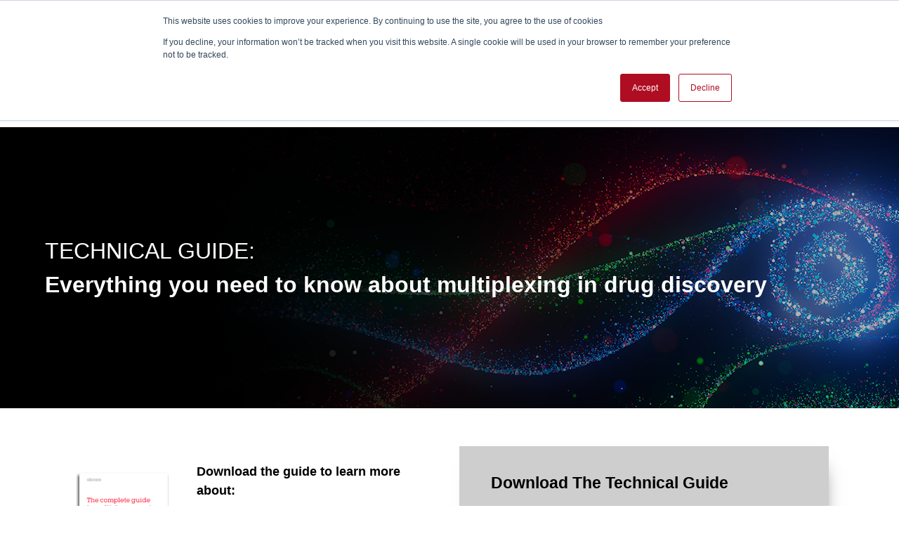

--- FILE ---
content_type: text/html; charset=UTF-8
request_url: https://info.edifydigitalmedia.com/everything-you-need-to-know-about-multiplexing-in-drug-discovery
body_size: 4688
content:
<!doctype html><!--[if lt IE 7]> <html class="no-js lt-ie9 lt-ie8 lt-ie7" lang="en" > <![endif]--><!--[if IE 7]>    <html class="no-js lt-ie9 lt-ie8" lang="en" >        <![endif]--><!--[if IE 8]>    <html class="no-js lt-ie9" lang="en" >               <![endif]--><!--[if gt IE 8]><!--><html class="no-js" lang="en"><!--<![endif]--><head>
    <meta charset="utf-8">
    <meta http-equiv="X-UA-Compatible" content="IE=edge,chrome=1">
    <meta name="author" content="Edify Digital Media Ltd">
    <meta name="description" content="Technical Guide: Everything you need to know about multiplexing in drug discovery.">
    <meta name="generator" content="HubSpot">
    <title>Everything you need to know about multiplexing in drug discovery</title>
    <link rel="shortcut icon" href="https://info.edifydigitalmedia.com/hubfs/Podcast_Logo_DDW_1400x1400.jpg">
    
<meta name="viewport" content="width=device-width, initial-scale=1">

    
    <meta property="og:description" content="Technical Guide: Everything you need to know about multiplexing in drug discovery.">
    <meta property="og:title" content="Everything you need to know about multiplexing in drug discovery">
    <meta name="twitter:description" content="Technical Guide: Everything you need to know about multiplexing in drug discovery.">
    <meta name="twitter:title" content="Everything you need to know about multiplexing in drug discovery">

    

    
    <style>
a.cta_button{-moz-box-sizing:content-box !important;-webkit-box-sizing:content-box !important;box-sizing:content-box !important;vertical-align:middle}.hs-breadcrumb-menu{list-style-type:none;margin:0px 0px 0px 0px;padding:0px 0px 0px 0px}.hs-breadcrumb-menu-item{float:left;padding:10px 0px 10px 10px}.hs-breadcrumb-menu-divider:before{content:'›';padding-left:10px}.hs-featured-image-link{border:0}.hs-featured-image{float:right;margin:0 0 20px 20px;max-width:50%}@media (max-width: 568px){.hs-featured-image{float:none;margin:0;width:100%;max-width:100%}}.hs-screen-reader-text{clip:rect(1px, 1px, 1px, 1px);height:1px;overflow:hidden;position:absolute !important;width:1px}
</style>

<!-- Editor Styles -->
<style id="hs_editor_style" type="text/css">
#hs_cos_wrapper_module_1600859539570117 .hs-richtext { font-size: 22.72px !important }
#hs_cos_wrapper_module_1600859539570117 .hs-richtext p { font-size: 22.72px !important }
#hs_cos_wrapper_module_1600859539570117 .form-title { font-size: 22.72px !important }
#hs_cos_wrapper_module_1600859539570117 .submitted-message { font-size: 22.72px !important }
#hs_cos_wrapper_module_1600263759625679  { display: block !important; padding-top: 52px !important }
#hs_cos_wrapper_module_16002560501911077  { display: block !important; margin-top: -13px !important; padding-left: 0px !important; padding-right: 0px !important; padding-top: -13px !important }
#hs_cos_wrapper_module_1600261628676291  { display: block !important; padding-right: 14px !important }
</style>
    

    
    <link rel="canonical" href="https://info.edifydigitalmedia.com/everything-you-need-to-know-about-multiplexing-in-drug-discovery">

<!-- Google tag (gtag.js) -->
<script async src="https://www.googletagmanager.com/gtag/js?id=G-RWJYP5D17N"></script>
<script>
  window.dataLayer = window.dataLayer || [];
  function gtag(){dataLayer.push(arguments);}
  gtag('js', new Date());

  gtag('config', 'G-RWJYP5D17N');
</script>
<meta property="og:url" content="https://info.edifydigitalmedia.com/everything-you-need-to-know-about-multiplexing-in-drug-discovery">
<meta name="twitter:card" content="summary">
<meta http-equiv="content-language" content="en">
<link rel="stylesheet" href="//7052064.fs1.hubspotusercontent-na1.net/hubfs/7052064/hub_generated/template_assets/DEFAULT_ASSET/1766173834078/template_layout.min.css">


<link rel="stylesheet" href="https://info.edifydigitalmedia.com/hubfs/hub_generated/template_assets/1/34986598515/1742173518384/template_DDW_-_Landing_Page.min.css">




</head>
<body class="   hs-content-id-75068794177 hs-landing-page hs-page " style="">
    <div class="header-container-wrapper">
    <div class="header-container container-fluid">

<div class="row-fluid-wrapper row-depth-1 row-number-1 ">
<div class="row-fluid ">
<div class="span12 widget-span widget-type-custom_widget ddw-lp-logo" style="float: left;" data-widget-type="custom_widget" data-x="0" data-w="12">
<div id="hs_cos_wrapper_module_16002464895346" class="hs_cos_wrapper hs_cos_wrapper_widget hs_cos_wrapper_type_module widget-type-logo widget-type-logo" style="" data-hs-cos-general-type="widget" data-hs-cos-type="module">
  






















  
  <span id="hs_cos_wrapper_module_16002464895346_hs_logo_widget" class="hs_cos_wrapper hs_cos_wrapper_widget hs_cos_wrapper_type_logo" style="" data-hs-cos-general-type="widget" data-hs-cos-type="logo"><a href="https://www.ddw-online.com/" id="hs-link-module_16002464895346_hs_logo_widget" style="border-width:0px;border:0px;"><img src="https://info.edifydigitalmedia.com/hs-fs/hubfs/DDW-Logo.png?width=239&amp;height=121&amp;name=DDW-Logo.png" class="hs-image-widget " height="121" style="height: auto;width:239px;border-width:0px;border:0px;" width="239" alt="DDW-Logo" title="DDW-Logo" srcset="https://info.edifydigitalmedia.com/hs-fs/hubfs/DDW-Logo.png?width=120&amp;height=61&amp;name=DDW-Logo.png 120w, https://info.edifydigitalmedia.com/hs-fs/hubfs/DDW-Logo.png?width=239&amp;height=121&amp;name=DDW-Logo.png 239w, https://info.edifydigitalmedia.com/hs-fs/hubfs/DDW-Logo.png?width=359&amp;height=182&amp;name=DDW-Logo.png 359w, https://info.edifydigitalmedia.com/hs-fs/hubfs/DDW-Logo.png?width=478&amp;height=242&amp;name=DDW-Logo.png 478w, https://info.edifydigitalmedia.com/hs-fs/hubfs/DDW-Logo.png?width=598&amp;height=303&amp;name=DDW-Logo.png 598w, https://info.edifydigitalmedia.com/hs-fs/hubfs/DDW-Logo.png?width=717&amp;height=363&amp;name=DDW-Logo.png 717w" sizes="(max-width: 239px) 100vw, 239px"></a></span>
</div>

</div><!--end widget-span -->
</div><!--end row-->
</div><!--end row-wrapper -->

    </div><!--end header -->
</div><!--end header wrapper -->

<div class="body-container-wrapper">
    <div class="body-container container-fluid">

<div class="row-fluid-wrapper row-depth-1 row-number-1 ">
<div class="row-fluid ">
<div id="primary-banner" class="span12 widget-span widget-type-cell banner-design" style="" data-widget-type="cell" data-x="0" data-w="12">

<div class="row-fluid-wrapper row-depth-1 row-number-2 ">
<div class="row-fluid ">
<div class="span12 widget-span widget-type-cell primary-banner" style="" data-widget-type="cell" data-x="0" data-w="12">

<div class="row-fluid-wrapper row-depth-1 row-number-3 ">
<div class="row-fluid ">
<div class="span12 widget-span widget-type-custom_widget " style="display: none;" data-widget-type="custom_widget" data-x="0" data-w="12">
<div id="hs_cos_wrapper_module_1600252487437670" class="hs_cos_wrapper hs_cos_wrapper_widget hs_cos_wrapper_type_module widget-type-linked_image widget-type-linked_image" style="" data-hs-cos-general-type="widget" data-hs-cos-type="module">
    






  



<span id="hs_cos_wrapper_module_1600252487437670_" class="hs_cos_wrapper hs_cos_wrapper_widget hs_cos_wrapper_type_linked_image" style="" data-hs-cos-general-type="widget" data-hs-cos-type="linked_image"><img src="https://info.edifydigitalmedia.com/hubfs/FirePlex_1425x400px%20copy.png" class="hs-image-widget " style="max-width: 100%; height: auto;" alt="FirePlex_1425x400px copy" title="FirePlex_1425x400px copy"></span></div>

</div><!--end widget-span -->
</div><!--end row-->
</div><!--end row-wrapper -->

</div><!--end widget-span -->
</div><!--end row-->
</div><!--end row-wrapper -->

<div class="row-fluid-wrapper row-depth-1 row-number-4 ">
<div class="row-fluid ">
<div class="span12 widget-span widget-type-cell banner-text" style="z-index: 99999;" data-widget-type="cell" data-x="0" data-w="12">

<div class="row-fluid-wrapper row-depth-1 row-number-5 ">
<div class="row-fluid ">
<div class="span12 widget-span widget-type-custom_widget banner-rich-text" style="z-index: 999999;" data-widget-type="custom_widget" data-x="0" data-w="12">
<div id="hs_cos_wrapper_module_160035550330557" class="hs_cos_wrapper hs_cos_wrapper_widget hs_cos_wrapper_type_module widget-type-rich_text" style="" data-hs-cos-general-type="widget" data-hs-cos-type="module"><span id="hs_cos_wrapper_module_160035550330557_" class="hs_cos_wrapper hs_cos_wrapper_widget hs_cos_wrapper_type_rich_text" style="" data-hs-cos-general-type="widget" data-hs-cos-type="rich_text"><h1 style="line-height: 1.5;"><span style="color: #ffffff; font-weight: normal;">TECHNICAL GUIDE:&nbsp;<br></span><span style="color: #ffffff;">Everything you need to know about multiplexing in drug discovery</span><span lang="EN-US" style="color: #ffffff;"></span><span></span></h1></span></div>

</div><!--end widget-span -->
</div><!--end row-->
</div><!--end row-wrapper -->

</div><!--end widget-span -->
</div><!--end row-->
</div><!--end row-wrapper -->

<div class="row-fluid-wrapper row-depth-1 row-number-6 ">
<div class="row-fluid ">
<div class="span12 widget-span widget-type-cell grey-layer" style="" data-widget-type="cell" data-x="0" data-w="12">

</div><!--end widget-span -->
</div><!--end row-->
</div><!--end row-wrapper -->

<div class="row-fluid-wrapper row-depth-1 row-number-7 ">
<div class="row-fluid ">
<div class="span12 widget-span widget-type-custom_widget " style="display: none;" data-widget-type="custom_widget" data-x="0" data-w="12">
<div id="hs_cos_wrapper_module_160041591156560" class="hs_cos_wrapper hs_cos_wrapper_widget hs_cos_wrapper_type_module" style="" data-hs-cos-general-type="widget" data-hs-cos-type="module"><script src="https://ajax.googleapis.com/ajax/libs/jquery/3.5.1/jquery.min.js">
</script>
<script>
/**
* Set Banner Image on Homepage
*/
// Grab the SRC of the Background Image module uploaded image
var bannerSRC = $(".primary-banner").find("img").attr("src");
// Apply the src as the background image for the banner area
$("#primary-banner").css('background-image', 'url(' + bannerSRC + ')');
</script></div>

</div><!--end widget-span -->
</div><!--end row-->
</div><!--end row-wrapper -->

</div><!--end widget-span -->
</div><!--end row-->
</div><!--end row-wrapper -->

<div class="row-fluid-wrapper row-depth-1 row-number-8 ">
<div class="row-fluid ">
<div class="span12 widget-span widget-type-cell content-container" style="" data-widget-type="cell" data-x="0" data-w="12">

<div class="row-fluid-wrapper row-depth-1 row-number-9 ">
<div class="row-fluid ">
<div class="span6 widget-span widget-type-cell " style="" data-widget-type="cell" data-x="0" data-w="6">

<div class="row-fluid-wrapper row-depth-1 row-number-10 ">
<div class="row-fluid ">
<div class="span12 widget-span widget-type-custom_widget " style="" data-widget-type="custom_widget" data-x="0" data-w="12">
<div id="hs_cos_wrapper_module_1600263759625679" class="hs_cos_wrapper hs_cos_wrapper_widget hs_cos_wrapper_type_module widget-type-rich_text" style="" data-hs-cos-general-type="widget" data-hs-cos-type="module"><span id="hs_cos_wrapper_module_1600263759625679_" class="hs_cos_wrapper hs_cos_wrapper_widget hs_cos_wrapper_type_rich_text" style="" data-hs-cos-general-type="widget" data-hs-cos-type="rich_text"><div style="text-align: center; font-size: 16px;">&nbsp;</div></span></div>

</div><!--end widget-span -->
</div><!--end row-->
</div><!--end row-wrapper -->

<div class="row-fluid-wrapper row-depth-1 row-number-11 ">
<div class="row-fluid ">
<div class="span12 widget-span widget-type-cell magazine-container" style="" data-widget-type="cell" data-x="0" data-w="12">

<div class="row-fluid-wrapper row-depth-1 row-number-12 ">
<div class="row-fluid ">
<div class="span4 widget-span widget-type-custom_widget ddw-magazine-image" style="" data-widget-type="custom_widget" data-x="0" data-w="4">
<div id="hs_cos_wrapper_module_1600261628676291" class="hs_cos_wrapper hs_cos_wrapper_widget hs_cos_wrapper_type_module widget-type-linked_image widget-type-linked_image" style="" data-hs-cos-general-type="widget" data-hs-cos-type="module">
    






  



<span id="hs_cos_wrapper_module_1600261628676291_" class="hs_cos_wrapper hs_cos_wrapper_widget hs_cos_wrapper_type_linked_image" style="" data-hs-cos-general-type="widget" data-hs-cos-type="linked_image"><img src="https://info.edifydigitalmedia.com/hubfs/Abcam_Multiplex-Guide_Cover_Image_200px.png" class="hs-image-widget " style="max-width: 100%; height: auto;" alt="Abcam_Multiplex-Guide_Cover_Image_200px" title="Abcam_Multiplex-Guide_Cover_Image_200px"></span></div>

</div><!--end widget-span -->
<div class="span8 widget-span widget-type-custom_widget " style="" data-widget-type="custom_widget" data-x="4" data-w="8">
<div id="hs_cos_wrapper_module_16002560501911077" class="hs_cos_wrapper hs_cos_wrapper_widget hs_cos_wrapper_type_module widget-type-rich_text" style="" data-hs-cos-general-type="widget" data-hs-cos-type="module"><span id="hs_cos_wrapper_module_16002560501911077_" class="hs_cos_wrapper hs_cos_wrapper_widget hs_cos_wrapper_type_rich_text" style="" data-hs-cos-general-type="widget" data-hs-cos-type="rich_text"><p style="font-weight: bold; font-size: 18px; line-height: 1.5;">Download the guide to learn more about:</p>
<ul style="font-size: 18px;">
<li style="line-height: 1.5;">How multiplexing generates more insightful data</li>
<li style="line-height: 1.5;">The key principles, benefits and limitations of different multiplex assays</li>
<li style="line-height: 1.5;">How to select the most suitable multiplex assay for your screening program</li>
</ul>
<p>&nbsp;</p>
<p style="text-align: center;"><span><em>Brought to you by&nbsp;</em></span></p>
<p style="text-align: center;"><span><em><img src="https://info.edifydigitalmedia.com/hs-fs/hubfs/abcam_logo_200px.png?width=139&amp;name=abcam_logo_200px.png" alt="abcam_logo_200px" width="139" loading="lazy" style="width: 139px;" srcset="https://info.edifydigitalmedia.com/hs-fs/hubfs/abcam_logo_200px.png?width=70&amp;name=abcam_logo_200px.png 70w, https://info.edifydigitalmedia.com/hs-fs/hubfs/abcam_logo_200px.png?width=139&amp;name=abcam_logo_200px.png 139w, https://info.edifydigitalmedia.com/hs-fs/hubfs/abcam_logo_200px.png?width=209&amp;name=abcam_logo_200px.png 209w, https://info.edifydigitalmedia.com/hs-fs/hubfs/abcam_logo_200px.png?width=278&amp;name=abcam_logo_200px.png 278w, https://info.edifydigitalmedia.com/hs-fs/hubfs/abcam_logo_200px.png?width=348&amp;name=abcam_logo_200px.png 348w, https://info.edifydigitalmedia.com/hs-fs/hubfs/abcam_logo_200px.png?width=417&amp;name=abcam_logo_200px.png 417w" sizes="(max-width: 139px) 100vw, 139px"></em></span></p>
<p>&nbsp;</p></span></div>

</div><!--end widget-span -->
</div><!--end row-->
</div><!--end row-wrapper -->

</div><!--end widget-span -->
</div><!--end row-->
</div><!--end row-wrapper -->

<div class="row-fluid-wrapper row-depth-1 row-number-13 ">
<div class="row-fluid ">
<div class="span12 widget-span widget-type-custom_widget " style="" data-widget-type="custom_widget" data-x="0" data-w="12">
<div id="hs_cos_wrapper_module_16002560871651123" class="hs_cos_wrapper hs_cos_wrapper_widget hs_cos_wrapper_type_module widget-type-rich_text" style="" data-hs-cos-general-type="widget" data-hs-cos-type="module"><span id="hs_cos_wrapper_module_16002560871651123_" class="hs_cos_wrapper hs_cos_wrapper_widget hs_cos_wrapper_type_rich_text" style="" data-hs-cos-general-type="widget" data-hs-cos-type="rich_text"></span></div>

</div><!--end widget-span -->
</div><!--end row-->
</div><!--end row-wrapper -->

</div><!--end widget-span -->
<div class="span6 widget-span widget-type-cell form-container .col-two" style="" data-widget-type="cell" data-x="6" data-w="6">

<div class="row-fluid-wrapper row-depth-1 row-number-14 ">
<div class="row-fluid ">
<div class="span12 widget-span widget-type-custom_widget form-module-as" style="" data-widget-type="custom_widget" data-x="0" data-w="12">
<div id="hs_cos_wrapper_module_1600859539570117" class="hs_cos_wrapper hs_cos_wrapper_widget hs_cos_wrapper_type_module widget-type-form widget-type-form" style="" data-hs-cos-general-type="widget" data-hs-cos-type="module">


	



	<span id="hs_cos_wrapper_module_1600859539570117_" class="hs_cos_wrapper hs_cos_wrapper_widget hs_cos_wrapper_type_form" style="" data-hs-cos-general-type="widget" data-hs-cos-type="form"><h3 id="hs_cos_wrapper_module_1600859539570117_title" class="hs_cos_wrapper form-title" data-hs-cos-general-type="widget_field" data-hs-cos-type="text">Download The Technical Guide</h3>

<div id="hs_form_target_module_1600859539570117"></div>







    



</span>
</div>

</div><!--end widget-span -->
</div><!--end row-->
</div><!--end row-wrapper -->

</div><!--end widget-span -->
</div><!--end row-->
</div><!--end row-wrapper -->

<div class="row-fluid-wrapper row-depth-1 row-number-15 ">
<div class="row-fluid ">
<div class="span12 widget-span widget-type-cell form-container" style="display: none;" data-widget-type="cell" data-x="0" data-w="12">

<div class="row-fluid-wrapper row-depth-1 row-number-16 ">
<div class="row-fluid ">
<div class="span12 widget-span widget-type-custom_widget form" style="" data-widget-type="custom_widget" data-x="0" data-w="12">
<div id="hs_cos_wrapper_module_1600419204648127" class="hs_cos_wrapper hs_cos_wrapper_widget hs_cos_wrapper_type_module widget-type-form widget-type-form" style="" data-hs-cos-general-type="widget" data-hs-cos-type="module">


	



	<span id="hs_cos_wrapper_module_1600419204648127_" class="hs_cos_wrapper hs_cos_wrapper_widget hs_cos_wrapper_type_form" style="" data-hs-cos-general-type="widget" data-hs-cos-type="form">
<div id="hs_form_target_module_1600419204648127"></div>








</span>
</div>

</div><!--end widget-span -->
</div><!--end row-->
</div><!--end row-wrapper -->

</div><!--end widget-span -->
</div><!--end row-->
</div><!--end row-wrapper -->

</div><!--end widget-span -->
</div><!--end row-->
</div><!--end row-wrapper -->

    </div><!--end body -->
</div><!--end body wrapper -->

<div class="footer-container-wrapper">
    <div class="footer-container container-fluid">

<div class="row-fluid-wrapper row-depth-1 row-number-1 ">
<div class="row-fluid ">
<div class="span12 widget-span widget-type-cell footer" style="" data-widget-type="cell" data-x="0" data-w="12">

<div class="row-fluid-wrapper row-depth-1 row-number-2 ">
<div class="row-fluid ">
<div class="span12 widget-span widget-type-custom_widget " style="" data-widget-type="custom_widget" data-x="0" data-w="12">
<div id="hs_cos_wrapper_module_16002561658041211" class="hs_cos_wrapper hs_cos_wrapper_widget hs_cos_wrapper_type_module widget-type-rich_text widget-type-rich_text" style="" data-hs-cos-general-type="widget" data-hs-cos-type="module"><span id="hs_cos_wrapper_module_16002561658041211_" class="hs_cos_wrapper hs_cos_wrapper_widget hs_cos_wrapper_type_rich_text" style="" data-hs-cos-general-type="widget" data-hs-cos-type="rich_text"><h2 class="footer-h2" style="text-align: center;">Copyright 2022 Drug Discovery World. All Rights Reserved<br><a href="#" class="footer-btn">Privacy Policy &amp; Cookies </a> | <a href="#" class="footer-btn">Contact</a> | <a href="#" class="footer-btn">Terms &amp; Conditions</a></h2></span></div>

</div><!--end widget-span -->
</div><!--end row-->
</div><!--end row-wrapper -->

</div><!--end widget-span -->
</div><!--end row-->
</div><!--end row-wrapper -->

    </div><!--end footer -->
</div><!--end footer wrapper -->

    
<!-- HubSpot performance collection script -->
<script defer src="/hs/hsstatic/content-cwv-embed/static-1.1293/embed.js"></script>
<script>
var hsVars = hsVars || {}; hsVars['language'] = 'en';
</script>

<script src="/hs/hsstatic/cos-i18n/static-1.53/bundles/project.js"></script>

    <!--[if lte IE 8]>
    <script charset="utf-8" src="https://js.hsforms.net/forms/v2-legacy.js"></script>
    <![endif]-->

<script data-hs-allowed="true" src="/_hcms/forms/v2.js"></script>

    <script data-hs-allowed="true">
        var options = {
            portalId: '7915828',
            formId: 'a043fcfa-7c89-4598-aeb8-fb2c6f5e4de7',
            formInstanceId: '6699',
            
            pageId: '75068794177',
            
            region: 'na1',
            
            
            
            
            pageName: "Everything you need to know about multiplexing in drug discovery",
            
            
            
            inlineMessage: "<p><!--HubSpot Call-to-Action Code --><span class=\"hs-cta-wrapper\" id=\"hs-cta-wrapper-84f9ac4b-f7d0-4518-bee2-8b72809f0183\"><span class=\"hs-cta-node hs-cta-84f9ac4b-f7d0-4518-bee2-8b72809f0183\" id=\"hs-cta-84f9ac4b-f7d0-4518-bee2-8b72809f0183\"><!--[if lte IE 8]><div id=\"hs-cta-ie-element\"><\/div><![endif]--><a href=\"https:\/\/cta-redirect.hubspot.com\/cta\/redirect\/7915828\/84f9ac4b-f7d0-4518-bee2-8b72809f0183\" target=\"_blank\" rel=\"noopener\"><img class=\"hs-cta-img\" id=\"hs-cta-img-84f9ac4b-f7d0-4518-bee2-8b72809f0183\" style=\"border-width:0px;margin: 0 auto; display: block; margin-top: 20px; margin-bottom: 20px\" src=\"https:\/\/no-cache.hubspot.com\/cta\/default\/7915828\/84f9ac4b-f7d0-4518-bee2-8b72809f0183.png\" alt=\"DOWNLOAD NOW\" align=\"middle\"><\/a><\/span><script charset=\"utf-8\" src=\"\/hs\/cta\/cta\/current.js\"><\/script><script type=\"text\/javascript\"> hbspt.cta._relativeUrls=true;hbspt.cta.load(7915828, '84f9ac4b-f7d0-4518-bee2-8b72809f0183', {\"useNewLoader\":\"true\",\"region\":\"na1\"}); <\/script><\/span><!-- end HubSpot Call-to-Action Code --><\/p>\n<p style=\"text-align: center;\">Thanks for submitting the form.<\/p>",
            
            
            rawInlineMessage: "<p>{{cta('84f9ac4b-f7d0-4518-bee2-8b72809f0183','justifycenter')}}<\/p>\n<p style=\"text-align: center;\">Thanks for submitting the form.<\/p>",
            
            
            hsFormKey: "2225f1f74fe5bcddace1610f8303ce3d",
            
            
            css: '',
            target: '#hs_form_target_module_1600859539570117',
            
            
            
            
            
            
            
            contentType: "landing-page",
            
            
            
            formsBaseUrl: '/_hcms/forms/',
            
            
            
            formData: {
                cssClass: 'hs-form stacked hs-custom-form'
            }
        };

        options.getExtraMetaDataBeforeSubmit = function() {
            var metadata = {};
            

            if (hbspt.targetedContentMetadata) {
                var count = hbspt.targetedContentMetadata.length;
                var targetedContentData = [];
                for (var i = 0; i < count; i++) {
                    var tc = hbspt.targetedContentMetadata[i];
                     if ( tc.length !== 3) {
                        continue;
                     }
                     targetedContentData.push({
                        definitionId: tc[0],
                        criterionId: tc[1],
                        smartTypeId: tc[2]
                     });
                }
                metadata["targetedContentMetadata"] = JSON.stringify(targetedContentData);
            }

            return metadata;
        };

        hbspt.forms.create(options);
    </script>


        <script charset="utf-8" src="https://js.hscta.net/cta/current.js"></script>
    

    <script data-hs-allowed="true">
        var options = {
            portalId: '7915828',
            formId: 'd073f4c9-3f42-41fc-a7ec-bebb62fc53f9',
            formInstanceId: '9404',
            
            pageId: '75068794177',
            
            region: 'na1',
            
            
            
            
            pageName: "Everything you need to know about multiplexing in drug discovery",
            
            
            
            inlineMessage: "<p>Thank you for your request. A member of the DDW team will be in touch shortly<\/p>",
            
            
            rawInlineMessage: "<p>Thank you for your request. A member of the DDW team will be in touch shortly<\/p>",
            
            
            hsFormKey: "37a0a88b67471c17118dc3d679a8d08e",
            
            
            css: '',
            target: '#hs_form_target_module_1600419204648127',
            
            
            
            
            
            
            
            contentType: "landing-page",
            
            
            
            formsBaseUrl: '/_hcms/forms/',
            
            
            
            formData: {
                cssClass: 'hs-form stacked hs-custom-form'
            }
        };

        options.getExtraMetaDataBeforeSubmit = function() {
            var metadata = {};
            

            if (hbspt.targetedContentMetadata) {
                var count = hbspt.targetedContentMetadata.length;
                var targetedContentData = [];
                for (var i = 0; i < count; i++) {
                    var tc = hbspt.targetedContentMetadata[i];
                     if ( tc.length !== 3) {
                        continue;
                     }
                     targetedContentData.push({
                        definitionId: tc[0],
                        criterionId: tc[1],
                        smartTypeId: tc[2]
                     });
                }
                metadata["targetedContentMetadata"] = JSON.stringify(targetedContentData);
            }

            return metadata;
        };

        hbspt.forms.create(options);
    </script>


<!-- Start of HubSpot Analytics Code -->
<script type="text/javascript">
var _hsq = _hsq || [];
_hsq.push(["setContentType", "landing-page"]);
_hsq.push(["setCanonicalUrl", "https:\/\/info.edifydigitalmedia.com\/everything-you-need-to-know-about-multiplexing-in-drug-discovery"]);
_hsq.push(["setPageId", "75068794177"]);
_hsq.push(["setContentMetadata", {
    "contentPageId": 75068794177,
    "legacyPageId": "75068794177",
    "contentFolderId": null,
    "contentGroupId": null,
    "abTestId": null,
    "languageVariantId": 75068794177,
    "languageCode": "en",
    
    
}]);
</script>

<script type="text/javascript" id="hs-script-loader" async defer src="/hs/scriptloader/7915828.js"></script>
<!-- End of HubSpot Analytics Code -->


<script type="text/javascript">
var hsVars = {
    render_id: "2931c672-5b92-44f8-85f0-cba7d9a9f20d",
    ticks: 1766326797614,
    page_id: 75068794177,
    
    content_group_id: 0,
    portal_id: 7915828,
    app_hs_base_url: "https://app.hubspot.com",
    cp_hs_base_url: "https://cp.hubspot.com",
    language: "en",
    analytics_page_type: "landing-page",
    scp_content_type: "",
    
    analytics_page_id: "75068794177",
    category_id: 1,
    folder_id: 0,
    is_hubspot_user: false
}
</script>


<script defer src="/hs/hsstatic/HubspotToolsMenu/static-1.432/js/index.js"></script>




    

    <!-- Generated by the HubSpot Template Builder - template version 1.03 -->

</body></html>

--- FILE ---
content_type: text/css
request_url: https://info.edifydigitalmedia.com/hubfs/hub_generated/template_assets/1/34986598515/1742173518384/template_DDW_-_Landing_Page.min.css
body_size: 867
content:
@import url('https://fonts.googleapis.com/css2?family=Abril+Fatface&display=swap');@import url('https://fonts.googleapis.com/css2?family=Roboto:wght@300;400;500&display=swap');body{margin:0;padding:0}*{font-family:'Robotos',sans-serif}.span12.widget-span.widget-type-custom_widget.ddw-lp-logo img{float:left;margin:0 auto;padding:30px 100px}.ddw-lp-h1{font-family:"Robotos",sans-serif;color:#fff;font-size:3vw;font-weight:400}.banner-text{position:absolute;top:50%;left:50%;transform:translate(-50%,-50%)}.banner-design{height:400px;background-size:cover;background-repeat:no-repeat;position:relative}.container-fluid .row-fluid .banner-text{float:none;width:90%;margin:0 auto}.grey-layer{position:absolute !important;top:0;left:0;width:100% !important;height:100%;background-color:#000;opacity:.3;z-index:99}.content-container{margin:0 auto 50px;padding:0 100px;display:flex;flex-flow:row wrap}.content-h1{font-family:"Robotos",sans-serif;color:#b00c28;font-size:1.5vw;font-weight:400;padding-top:40px;padding-bottom:10px}.content-p{color:#000;font-family:'Robotos',sans-serif;font-weight:500;font-size:1.1vw}.span4.widget-span.widget-type-custom_widget.ddw-magazine-image img{margin:10px 0;max-width:100%;width:350px}.span8.widget-span.widget-type-custom_widget p{margin:20px 0}.content-h2{font-family:'Abril Fatface',cursive;color:#939597;font-weight:300;padding-bottom:25px;font-size:1.3vw}.content-ul li{color:#000;font-family:"Robotos",sans-serif;font-weight:500;font-size:1.1vw;padding-bottom:25px;padding-left:0}ul{padding-inline-start:0;padding-bottom:0}li::marker{color:#b00c28}li{margin-bottom:2%}.form-container{background-color:#cecece;padding-bottom:5%;-webkit-box-shadow:7px 14px 27px -19px rgba(0,0,0,0.75);-moz-box-shadow:7px 14px 27px -19px rgba(0,0,0,0.75);box-shadow:7px 14px 27px -19px rgba(0,0,0,0.75);margin-bottom:5%;margin-top:5%}.span12.widget-span.widget-type-custom_widget.form-module-as{display:flex;justify-content:center;padding:45px 45px 20px 45px}.input input{height:30px;border:0;margin-top:3%;margin-bottom:3%;width:96%}input.hs-button.primary.large{padding:10px 40px;background-color:#b00c28;border:0;color:white;font-size:25px;font-family:'Abril Fatface',cursive;font-weight:100;margin:0 auto;display:flex;justify-content:center;margin-top:8%}.widget-type-form{max-width:100%}.hs-input{max-width:99%;border:0;height:32px;margin-top:3%;margin-bottom:3%}.footer{background-color:#939597}.footer-h2{padding:50px 0;color:#fff;font-family:"Robotos",sans-serif;font-size:1.1vw;line-height:45px;font-weight:400}.footer-btn{color:#fff;text-decoration:none}@media only screen and (max-width:1100px) and (min-width:767px){.ddw-lp-h1{font-size:3vw}.span4.widget-span.widget-type-custom_widget.ddw-magazine-image img{margin:0}.content-h1{font-size:1.8vw}.span8.widget-span.widget-type-custom_widget p{margin:5px 0}.content-p{font-size:1.4vw}.content-h2{font-size:1.7vw;padding-bottom:5px}.content-ul li{font-size:1.5vw}.footer-h2{font-size:2.2vw;line-height:30px}.span12.widget-span.widget-type-custom_widget.ddw-lp-logo img{padding:30px 50px}.content-container{padding:0 50px}}@media only screen and (min-width:500px) and (max-width:767px){.ddw-lp-h1{font-size:5.7vw}.content-h1{font-size:3.4vw;text-align:center;padding:0}.span4.widget-span.widget-type-custom_widget.ddw-magazine-image img{position:relative;left:50%;transform:translateX(-50%);margin:0 auto;max-width:100%;width:500px}.content-p{font-size:3.3vw;text-align:center;margin:0}.content-h2{font-size:3.7vw;text-align:center}.content-ul li{font-size:3.2vw;text-align:center}.footer-h2{font-size:2.8vw;line-height:30px}.ddw-lp-logo{padding:20px 0;position:relative;left:50%;transform:translateX(-50%)}.span12.widget-span.widget-type-custom_widget.ddw-lp-logo img{float:left}.content-container{padding:0 50px}.form-container{padding-top:40px}}@media only screen and (max-width:767px){.ddw-lp-h1{font-size:5.7vw}.content-h1{margin-top:20px;font-size:4.5vw;text-align:center;padding:0}.span12.widget-span.widget-type-custom_widget.ddw-lp-logo img{padding:30px 0px}.span4.widget-span.widget-type-custom_widget.ddw-magazine-image img{position:relative;left:50%;transform:translateX(-50%);margin:0 auto;max-width:100%;width:500px}.content-p{font-size:4vw;text-align:center;margin:0}.content-h2{font-size:4.5vw;text-align:center}.content-ul li{font-size:4vw;text-align:center}.footer-h2{font-size:3.5vw;line-height:30px}.ddw-lp-logo{padding:20px 0;position:relative;left:50%;transform:translateX(-50%)}.span12.widget-span.widget-type-custom_widget.ddw-lp-logo img{float:left}.content-container{padding:0 20px}.form-container{padding-top:40px}}.ddw-lp-h1{font-size:2em;margin:0}.span6.widget-span.widget-type-cell.form-container-as fieldset{max-width:100% !important}.input{width:100%}.form-container-as form input.hs-input{width:90%;margin-bottom:4%;height:30px}.form-container-as{max-width:600px;width:100%;background-color:#e0e0e0;margin-top:60px}.span12.widget-span.widget-type-custom_widget.form-module-as{display:flex;justify-content:center;padding-bottom:7%;padding-top:3%}input.hs-button.primary.large{font-family:'Abril Fatface',cursive;text-align:center;margin:0 auto;display:flex;justify-content:center;padding:20px 50px;background-color:#b00c28;color:white;border:0;font-size:17px;margin-top:7%}input[type="checkbox"]{width:auto;margin:0;height:auto}.legal-consent-container .hs-form-booleancheckbox-display>span{display:inline !important;margin-left:0 !important}li.hs-form-booleancheckbox::before{float:left !important}.legal-consent-container .hs-form-booleancheckbox-display input{margin-top:2px;margin-right:1% !important}